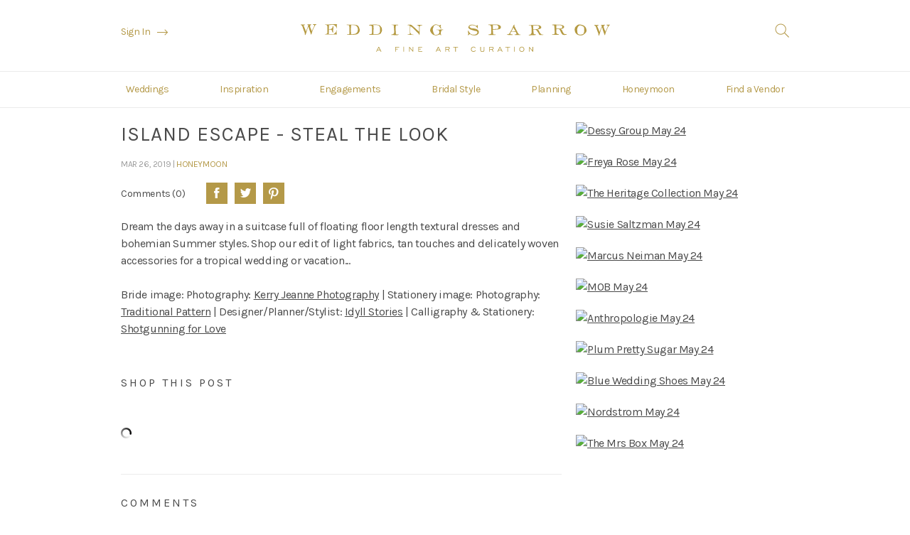

--- FILE ---
content_type: text/html; charset=UTF-8
request_url: https://weddingsparrow.com/article/island-escape--steal-the-look
body_size: 5742
content:
<!DOCTYPE html>
<html lang="en">
<head>
    <meta charset="utf-8">
    <title>Island Escape - Steal the Look - Wedding Sparrow Blog</title>
    <meta name="description" content="Dream the days away in a suitcase full of floating floor length textural dresses and bohemian Summer styles. Shop our edit of light fabrics, tan touches and delicately woven accessories for a tropical wedding or vacation..."/>
    
    <!-- Mobile Specific Metas
    ================================================== -->
    <meta name="viewport" content="width=device-width, initial-scale=1">

    <!-- Open Graph
    ================================================== -->
    <meta property="og:title" content="Island Escape - Steal the Look - Wedding Sparrow Blog"/>
    <meta property="og:description" content="Dream the days away in a suitcase full of floating floor length textural dresses and bohemian Summer styles. Shop our edit of light fabrics, tan touches and delicately woven accessories for a tropical wedding or vacation..."/>
    <meta property="og:type" content="website"/>
    <meta property="og:url" content="https://weddingsparrow.com/article/island-escape--steal-the-look"/>
    
    <meta name="p:domain_verify" content="249be0c3475f8d3c9d55e3f86b4b0120"/>

    <!-- Favicons
    ================================================== -->
    <link rel="shortcut icon" href="https://weddingsparrow.com/inc/img/favicon.ico">
    <link rel="apple-touch-icon" href="https://weddingsparrow.com/inc/img/icon-57x57.png">
    <link rel="apple-touch-icon" sizes="72x72" href="https://weddingsparrow.com/inc/img/icon-72x72.png">
    <link rel="apple-touch-icon" sizes="76x76" href="https://weddingsparrow.com/inc/img/icon-76x76.png">
    <link rel="apple-touch-icon" sizes="114x114" href="https://weddingsparrow.com/inc/img/icon-114x114.png">
    <link rel="apple-touch-icon" sizes="120x120" href="https://weddingsparrow.com/inc/img/icon-120x120.png">
    <link rel="apple-touch-icon" sizes="144x144" href="https://weddingsparrow.com/inc/img/icon-144x144.png">
    <link rel="apple-touch-icon" sizes="152x152" href="https://weddingsparrow.com/inc/img/icon-152x152.png">

    <!-- CSS
    ================================================== -->
    <link href='https://fonts.googleapis.com/css?family=Karla:400,400italic,700,700italic' rel='stylesheet' type='text/css'>
    <link href="https://weddingsparrow.com/inc/css/wedding-sparrow.css?v=4" rel="stylesheet">
    <link href="https://weddingsparrow.com/inc/css/jungle.css?v=1.0.1" rel="stylesheet">
    <link href="https://weddingsparrow.com/admin/inc/css/vendor/redactor.css" rel="stylesheet" type="text/css">
    <link href="https://weddingsparrow.com/inc/fancybox/jquery.fancybox.css" rel="stylesheet">

    <!-- HEADER JS
    ================================================== -->
    <script src="https://www.google.com/recaptcha/api.js"></script>
    <script src="https://weddingsparrow.com/inc/js/min/modernizr-min.js"></script>
    <script>
        (function (i, s, o, g, r, a, m) {
            i['GoogleAnalyticsObject'] = r;
            i[r] = i[r] || function () {
                (i[r].q = i[r].q || []).push(arguments)
            }, i[r].l = 1 * new Date();
            a = s.createElement(o),
                    m = s.getElementsByTagName(o)[0];
            a.async = 1;
            a.src = g;
            m.parentNode.insertBefore(a, m)
        })(window, document, 'script', '//www.google-analytics.com/analytics.js', 'ga');

        ga('create', 'UA-33577575-5', 'auto');
        ga('send', 'pageview');

    </script>

    <!-- Hotjar Tracking Code for www.weddingsparrow.com -->
    <script>
        (function (h, o, t, j, a, r) {
            h.hj = h.hj || function () {
                (h.hj.q = h.hj.q || []).push(arguments)
            };
            h._hjSettings = {hjid: 2398850, hjsv: 6};
            a = o.getElementsByTagName('head')[0];
            r = o.createElement('script');
            r.async = 1;
            r.src = t + h._hjSettings.hjid + j + h._hjSettings.hjsv;
            a.appendChild(r);
        })(window, document, 'https://static.hotjar.com/c/hotjar-', '.js?sv=');
    </script>

</head>

<body>

<!-- Google Tag Manager -->
<noscript>
    <iframe src="//www.googletagmanager.com/ns.html?id=GTM-TFFGXP"
            height="0" width="0" style="display:none;visibility:hidden"></iframe>
</noscript>
<script>(function (w, d, s, l, i) {
        w[l] = w[l] || [];
        w[l].push({
            'gtm.start':
                    new Date().getTime(), event: 'gtm.js'
        });
        var f = d.getElementsByTagName(s)[0],
                j = d.createElement(s), dl = l != 'dataLayer' ? '&l=' + l : '';
        j.async = true;
        j.src =
                '//www.googletagmanager.com/gtm.js?id=' + i + dl;
        f.parentNode.insertBefore(j, f);
    })(window, document, 'script', 'dataLayer', 'GTM-TFFGXP');</script>
<!-- End Google Tag Manager -->

<div id="fullnavunderlay"></div>

<header>
    <div class="top">
        <div class="liner">
                            <a href="https://weddingsparrow.com/vendor-guide/login" class="signin">Sign In</a>
                        <a href="https://weddingsparrow.com/" class="logo">Wedding Sparrow | A Fine Art Curation</a>
            <div id="topsearch">Search</div>
        </div>
    </div>
    <div id="burger">
        <span></span>
        <span></span>
        <span></span>
        <span></span>
    </div>
    <div id="navunderlay"></div>
    <nav>
        <ul>
            <li><a href="https://weddingsparrow.com/weddings" >Weddings</a></li>
            <li><a href="https://weddingsparrow.com/inspiration" >Inspiration</a></li>
            <li><a href="https://weddingsparrow.com/engagements" >Engagements</a></li>
            <li><a href="https://weddingsparrow.com/bridal-style" >Bridal Style</a></li>
            <li><a href="https://weddingsparrow.com/planning" >Planning</a></li>
            <li><a href="https://weddingsparrow.com/honeymoon" >Honeymoon</a></li>
            <li><a href="https://weddingsparrow.com/vendor-guide" >Find a Vendor</a></li>
            <li class="showonmob"><a href="https://weddingsparrow.com/vendor-guide/login">Sign In</a></li>
        </ul>
    </nav>
    <div id="searchformholder">
        <form action="https://weddingsparrow.com/home/search" method="post" accept-charset="utf-8">
        <input type="search" name="search" value="" autofocus autocomplete="off" placeholder="Search"/>
        <div class="submitwrapper"><input type="submit" name="submit" value="Search"  />
</div>
        </form>
        <div class="close">
            <span></span>
            <span></span>
        </div>
    </div>
</header>

<div id="maincontainer">

    
    
    
    <div class="main"><div class="flexgrail">

	<div class="mainleft">
		<article>
			<h1>Island Escape - Steal the Look</h1>
			<div class="date_cat">
				Mar 26, 2019 | <a href="https://weddingsparrow.com/honeymoon">Honeymoon</a>
			</div>

			<div class="topcomments">
				<a href="#comments" class="softscroll">Comments (0)</a>
				<div class="socialwrapper inline">
					
					<a href="https://www.facebook.com/sharer/sharer.php?u=https://weddingsparrow.com/article/island-escape--steal-the-look" class="facebook" onclick="window.open(this.href, 'mywin', 'left=20,top=20,width=750,height=350,toolbar=1,resizable=0');return false;">Facebook</a>
					
					<a href="http://twitter.com/share?text=Island+Escape+-+Steal+the+Look&amp;url=https://weddingsparrow.com/article/island-escape--steal-the-look" class="twitter" onclick="window.open(this.href, 'mywin', 'left=20,top=20,width=750,height=350,toolbar=1,resizable=0');return false;">Twitter</a>
					
					<a href="http://pinterest.com/pin/create/button/?url=https://weddingsparrow.com/article/island-escape--steal-the-look&amp;media=https://weddingsparrow.com/uploads/image11.jpeg&amp;description=Island+Escape+-+Steal+the+Look" class="pinterest" onclick="window.open(this.href, 'mywin', 'left=20,top=20,width=750,height=350,toolbar=1,resizable=0');return false;">Pinterest</a>

									</div>
				<div class="clear"></div>
			</div>

			<p>Dream the days away in a suitcase full of floating floor length textural dresses and bohemian Summer styles. Shop our edit of light fabrics, tan touches and delicately woven accessories for a tropical wedding or vacation...</p>
							<div class="imgwrapper_article">
					<img class="lazy" data-original="https://weddingsparrow.com/uploads/slir/w1200/Tropical_style.jpg" alt="Island Escape ">
					<noscript>
					    <img src="https://weddingsparrow.com/uploads/slir/w1200-q90/Tropical_style.jpg" alt="Island Escape ">
					</noscript>
					<a href="http://pinterest.com/pin/create/button/?url=https://weddingsparrow.com/article/island-escape--steal-the-look&media=https://weddingsparrow.com/uploads/slir/w1200/Tropical_style.jpg&amp;description=Island+Escape+-+Steal+the+Look" onclick="window.open(this.href, 'mywin', 'left=20,top=20,width=750,height=535,toolbar=1,resizable=0');return false;" class="pinit">Pin it</a>
				</div>

											
		
				

		
		<div>
			<p>Bride image: Photography: <a href="http://kerryjeannephotography.com/">Kerry Jeanne Photography</a> | Stationery image: Photography: <a href="http://www.traditionalpattern.com/read-me">Traditional Pattern</a> | Designer/Planner/Stylist: <a href="https://www.idyllstories.com/">Idyll Stories</a> | Calligraphy & Stationery: <a href="http://weddingsparrow.com/vendor-guide/vendor/shotgunning-for-love-letters">Shotgunning for Love</a></p>			<div class="clear"></div>
		</div>

				
				<div class="affilateshopwrapper">
			<h3>Shop This Post</h3>
			<div class="boutique-widget" data-widget-id="809821"><script type="text/javascript">!function(d,s,id){var e, p = /^http:/.test(d.location) ? 'http' : 'https';if(!d.getElementById(id)) {e = d.createElement(s);e.id = id;e.src = p + '://' + 'widgets.rewardstyle.com' + '/js/boutique.js';d.body.appendChild(e);}if(typeof window.__boutique === 'object') if(d.readyState === 'complete') {window.__boutique.init();}}(document, 'script', 'boutique-script');</script><div class="rs-adblock"><img src="//assets.rewardstyle.com/production/d872dff3e98ee2d7c88532b9d42896d9a13ffb67/images/search/350.gif" onerror="this.parentNode.innerHTML='Disable your ad blocking software to view this content.'" style="width: 15px; height: 15px;" /><noscript>JavaScript is currently disabled in this browser. Reactivate it to view this content.</noscript></div></div>		</div>
		
		<div class="commentwrapper" id="comments">

			<h3>Comments</h3>

			<div class="numcomments">
				0 Comments			</div>
			
			<div class="numcomments">Submit a comment</div>
			

			<div class="hideonsuccess">

				<form action="https://weddingsparrow.com/home/addcomment" class="commentform" method="post" accept-charset="utf-8">
					<div class="requirednote">* Required fields</div>	

					<div class="clearfix">
						<label>Name <span class="gold">*</span></label>
						<input type="text" name="name" value=""  class="required" />
					</div>

					<div class="clearfix">
						<label>Email <span class="gold">*</span> <span class="greynote">(Email address will not be published)</span></label>
						<input type="email" name="email" value="" class="required email" />
					</div>

					<div class="clearfix">
						<label>Website</label>
						<input type="text" name="website" value=""  />
					</div>

					<div class="clearfix">
						<label>Comment</label>
						<textarea name="comment" cols="40" rows="10"  class="required"></textarea>
					</div>

					<div class="clearfix">
						<div class="g-recaptcha" data-sitekey="6LfDtxkTAAAAAHSR4XaXwzQIaLYyl3Ss2DBginS7"></div>
						<div id="reCaptchaError" class="error"></div>
					</div>

					<div class="clearfix">
						
<input type="hidden" name="alternate" value="" />
						
<input type="hidden" name="articleid" value="2040" />
						
						<input type="submit" name="submit" value="Submit"  />
					</div>
				</form>
			</div>
		</div>

		</article>
	</div>

	<aside>

		<script src='https://o.aolcdn.com/ads/adsWrapper.js'></script>
		<script>adSetMOAT('1');</script>
		<script>adSetOthAT('kvblogger=WeddingSparrow');</script>

		<SCRIPT type="text/javascript">
		var mobilePlacementID;var AdWidthSize;var AdHeightSize;var winwidth=document.all?document.body.clientWidth:window.innerWidth; 
		if (winwidth < 728){
			mobilePlacementID=93526421;AdWidthSize=320;AdHeightSize=50;
		}
		</script><div id='mobile'></div>

		<script type='text/javascript'>
		htmlAdWH(mobilePlacementID, AdWidthSize, AdHeightSize, 'fileless', 'mobile');</script>

		<script>
			var mobilePlacementID;var AdWidthSize;var AdHeightSize;var winwidth=document.all?document.body.clientWidth:window.innerWidth;
			if (winwidth >= 728){
			mobilePlacementID=93525620;AdWidthSize='RR';AdHeightSize='RR';
			} else {
			mobilePlacementID=93526422;AdWidthSize=300;AdHeightSize=250;
			}
		</script><div id='RightRail1'></div>
		<script>
		adSetInView('1');
		htmlAdWH(mobilePlacementID, AdWidthSize, AdHeightSize, 'fileless', 'RightRail1');adSetInView('0');</script>


					<div class="block">
						<a href="https://rstyle.me/+S8k_OkUx2VaOVIcNU-ds1g" class="advertblock sideone" target="_blank">
				<img src="https://weddingsparrow.com/uploads/slir/w450-h375-q85-c450x375/DessyGroupAdMay20241.jpg" alt="Dessy Group May 24">
			</a>
						</div>
					<div class="block">
						<a href="https://rstyle.me/+1-KrDGcAS_x6yCidFb7ZyA" class="advertblock sideone" target="_blank">
				<img src="https://weddingsparrow.com/uploads/slir/w450-h375-q85-c450x375/FRAdMay2024.jpg" alt="Freya Rose May 24">
			</a>
						</div>
					<div class="block">
						<a href="https://theheritage-collection.com/" class="advertblock sideone" target="_blank">
				<img src="https://weddingsparrow.com/uploads/slir/w450-h375-q85-c450x375/TheHeritageCollectionAdMay2024.jpg" alt="The Heritage Collection May 24">
			</a>
						</div>
					<div class="block">
						<a href="https://www.susiesaltzman.com/" class="advertblock sideone" target="_blank">
				<img src="https://weddingsparrow.com/uploads/slir/w450-h375-q85-c450x375/SusieSaltzmanAdMay2024.jpg" alt="Susie Saltzman May 24">
			</a>
						</div>
					<div class="block">
						<a href="https://rstyle.me/+8utS1fKZeXScocZ0Wg8rVg" class="advertblock sideone" target="_blank">
				<img src="https://weddingsparrow.com/uploads/slir/w450-h375-q85-c450x375/NeimanMarcusAdMay2024.jpg" alt="Marcus Neiman May 24">
			</a>
						</div>
					<div class="block">
						<a href="https://weddingsparrow.com/article/48-best-summer-mother-of-the-bride-dresses-for-2024" class="advertblock sideone" target="_blank">
				<img src="https://weddingsparrow.com/uploads/slir/w450-h375-q85-c450x375/MOB3.jpg" alt="MOB May 24">
			</a>
						</div>
					<div class="block">
						<a href="https://rstyle.me/+T-QprTagpeRDYMp9iyIY4A" class="advertblock sideone" target="_blank">
				<img src="https://weddingsparrow.com/uploads/slir/w450-h375-q85-c450x375/AnthropologieAdMay2024.jpg" alt="Anthropologie May 24">
			</a>
						</div>
					<div class="block">
						<a href="https://www.plumprettysugar.com/" class="advertblock sideone" target="_blank">
				<img src="https://weddingsparrow.com/uploads/slir/w450-h375-q85-c450x375/PlumPrettySugarAdMay20241.jpg" alt="Plum Pretty Sugar May 24">
			</a>
						</div>
					<div class="block">
						<a href="https://weddingsparrow.com/article/44-best-blue-wedding-shoes-the-ultimate-edit" class="advertblock sideone" target="_blank">
				<img src="https://weddingsparrow.com/uploads/slir/w450-h375-q85-c450x375/BlueShoes1.jpg" alt="Blue Wedding Shoes May 24">
			</a>
						</div>
					<div class="block">
						<a href="https://rstyle.me/+R-xA2UD5FFGP2YBI-_g8kg" class="advertblock sideone" target="_blank">
				<img src="https://weddingsparrow.com/uploads/slir/w450-h375-q85-c450x375/NordstromAdMay20241.jpg" alt="Nordstrom May 24">
			</a>
						</div>
					<div class="block">
						<a href="https://themrsbox.com/" class="advertblock sideone" target="_blank">
				<img src="https://weddingsparrow.com/uploads/slir/w450-h375-q85-c450x375/TheMrsBoxAdMay20241.jpg" alt="The Mrs Box May 24">
			</a>
						</div>
			</aside>


</div>

<div class="bottomadvert">
	<div class="liner">
				<a href="https://rstyle.me/ad/h7chbjbzh7x" target="_blank"><img src="https://www.ftjcfx.com/image-4441350-13431476-1536095388000" /></a>			</div>
</div>


<div class="similar">
	<h3>You might also like</h3>
	<div class="gridholder">
		<div class="liner">
		<div class="gridrow">
			
			
			
			
						<div class="thirdblock">
			<div class="tile single">
				
				<a href="https://weddingsparrow.com/article/5-reasons-why-turks-and-caicos-is-a-hot-honeymoon-destination" class="mainlink">
					<a href="https://weddingsparrow.com/article/5-reasons-why-turks-and-caicos-is-a-hot-honeymoon-destination" class="mainlink">
					<img src="https://weddingsparrow.com/uploads/slir/w450-h255-q85-c450x255/Turks-and-Caicos_Honeymoon_resorts_KT-Merry45.jpg" alt="5 reasons why Turks and Caicos is a hot honeymoon destination">
					<h2><span>5 reasons why Turks and Caicos is a hot honeymoon destination</span></h2>
				</a>
				
				<div class="date_cat">
					Oct 16, 2024 | <a href="https://weddingsparrow.com/honeymoon">Honeymoon</a>
				</div>
			</div> 			</div>
						<div class="thirdblock">
			<div class="tile single">
				
				<a href="https://weddingsparrow.com/article/5-luxury-honeymoon-destinations-for-your-dream-getaway" class="mainlink">
					<a href="https://weddingsparrow.com/article/5-luxury-honeymoon-destinations-for-your-dream-getaway" class="mainlink">
					<img src="https://weddingsparrow.com/uploads/slir/w450-h255-q85-c450x255/St_Barths___allanzepedaphoto1.png" alt="5 luxury honeymoon destinations for your dream getaway">
					<h2><span>5 luxury honeymoon destinations for your dream getaway</span></h2>
				</a>
				
				<div class="date_cat">
					Aug 05, 2024 | <a href="https://weddingsparrow.com/honeymoon">Honeymoon</a>
				</div>
			</div> 			</div>
						<div class="thirdblock">
			<div class="tile single">
				
				<a href="https://weddingsparrow.com/article/the-2024-honeymoon-lingerie-and-sleepwear-edit" class="mainlink">
					<a href="https://weddingsparrow.com/article/the-2024-honeymoon-lingerie-and-sleepwear-edit" class="mainlink">
					<img src="https://weddingsparrow.com/uploads/slir/w450-h255-q85-c450x255/justinemilton1.jpg" alt="The 2024 honeymoon lingerie and sleepwear edit">
					<h2><span>The 2024 honeymoon lingerie and sleepwear edit</span></h2>
				</a>
				
				<div class="date_cat">
					Jul 22, 2024 | <a href="https://weddingsparrow.com/honeymoon">Honeymoon</a>
				</div>
			</div> 			</div>
			
			<div class="clear"></div>

		</div>
		</div>
	</div>
</div>



<div id="backtotop"><span></span></div>



<div class="overlay">
	<div class="modal">
		<div class="liner">
			<div class="close"></div>
			<span class="bigtitle">Thank You</span>
			<span class="message">Your comment has been received for moderation</span>
		</div>
	</div>
</div>
</div> <!-- end #main -->
</div> <!-- end #maincontainer -->

<footer>
	<ul class="footermenu">
		<li><a href="https://weddingsparrow.com/about">About</a></li>
		<li><a href="https://weddingsparrow.com/advertise">Advertise</a></li>
		<li><a href="https://weddingsparrow.com/submissions">Submissions</a></li>
		<li><a href="https://weddingsparrow.com/workshops">Workshops</a></li>
        <li><a href="https://weddingsparrow.com/in-memory-of-sara-russell">Remembering Sara</a></li>
		<li><a href="https://weddingsparrow.com/contact">Contact</a></li>
		<li><a href="#" class="showsubscribe">Subscribe</a></li>
		<li><a href="https://weddingsparrow.com/industry">Industry</a></li>
	</ul>

	<div class="social">
		<a href="http://www.twitter.com/weddingsparrow" target="_blank" class="twitter">Twitter</a>
		<a href="https://www.facebook.com/pages/Wedding-Sparrow/195833287110276" target="_blank" class="facebook">Facebook</a>
		<a href="http://instagram.com/weddingsparrow" target="_blank" class="instagram">Instagram</a>
		<a href="http://pinterest.com/weddingsparrow/" target="_blank" class="pinterest">Pinterest</a>
	</div>

	<div class="smallprint">
		<span class="padding">&copy; 2026 Copyright Wedding Sparrow Limited</span><span class="mobadj"> | </span><span class="padding"><a href="https://weddingsparrow.com/terms">Terms of use</a></span> | <span class="padding"><a href="https://weddingsparrow.com/privacy-and-cookie-policy">Privacy and Cookie Policy</a></span>
		<br><span class="padding">Site by <a href="http://www.mega.agency/" target="_blank">Mega</a></span>
	</div>

</footer>


<div class="overlaysubscribe">
	<div class="modal">
		<div class="liner">
			<div class="close"></div>
			<span class="bigtitle">Subscribe</span>
			<span class="message">Receive brand new and exclusive content and offers direct to your inbox</span>
			<form action="https://weddingsparrow.com/home/subscribe" class="subscribeform" method="post" accept-charset="utf-8">
				<div class="hideonsuccess">
					<label>Enter your email address</label>
					<input type="email" name="email" value="" class="required" />
					
<input type="hidden" name="alternate" value="" />
					<input type="submit" name="submit" value="Submit"  />
				</div>
				<div class="showonsuccess">Thank you!</div>
			</form>
		</div>
	</div>
</div>

<!-- Javascript
================================================== -->
<!--[if IE]>
<script type="text/javascript" src="//html5shiv.googlecode.com/svn/trunk/html5.js"></script>
<![endif]-->
<script type="text/javascript" async="" src="https://static.klaviyo.com/onsite/js/klaviyo.js?company_id=RMW3xb"></script>;
<script type="text/javascript" src="https://weddingsparrow.com/inc/js/min/jquery-1.11.3.min-min.js"></script>
<script type="text/javascript" src="https://weddingsparrow.com/admin/inc/js/redactor.min.js"></script>
<script type="text/javascript" src="https://weddingsparrow.com/inc/js/jquery.validate.js"></script>
<script type="text/javascript" src="https://weddingsparrow.com/inc/js/swiper.jquery.js"></script>
<script type="text/javascript" src="https://weddingsparrow.com/inc/js/jquery.lazyload.js"></script>
<script type="text/javascript" src="https://weddingsparrow.com/inc/fancybox/jquery.fancybox.pack.js"></script>
<script type="text/javascript" src="https://weddingsparrow.com/inc/js/chosen.jquery.js"></script>
<script type="text/javascript" src="https://weddingsparrow.com/inc/js/isotope.pkgd.min.js"></script>
<script type="text/javascript" src="https://weddingsparrow.com/inc/js/min/main-min.js?v=2"></script>
<script type="text/javascript" src="https://weddingsparrow.com/inc/js/jungle.js?v=2"></script>


<script type="text/javascript">
	bN_cfg = {
	  b: "b.aol.com",
	  h: location.hostname
	};

	function runOmni()
	{
	  s_265.pfxID="bnt";
	  s_265.pageName=document.title;
	  s_265.channel="us.wedsparrow";
	  s_265.linkInternalFilters="javascript:,weddingsparrow.com";
	  s_265.prop1="wedding sparrow";
	  s_265.prop54="no_cms";
	  s_265.mmxgo=true;
	  var s_code=s_265.t();
	}
	s_265_account ="aolsvc";
	(function(){
	    var d = document, s = d.createElement('script');
	    s.type = 'text/javascript';
	    s.src = (location.protocol == 'https:' ? 'https://s' : 'http://o') + '.aolcdn.com/os_merge/?file=/aol/beacon.min.js&file=/aol/omniture.min.js';
	    d.getElementsByTagName('head')[0].appendChild(s);
	})();
</script>

</body>
</html>

--- FILE ---
content_type: text/html; charset=utf-8
request_url: https://www.google.com/recaptcha/api2/anchor?ar=1&k=6LfDtxkTAAAAAHSR4XaXwzQIaLYyl3Ss2DBginS7&co=aHR0cHM6Ly93ZWRkaW5nc3BhcnJvdy5jb206NDQz&hl=en&v=PoyoqOPhxBO7pBk68S4YbpHZ&size=normal&anchor-ms=20000&execute-ms=30000&cb=mas3m6qme71b
body_size: 49283
content:
<!DOCTYPE HTML><html dir="ltr" lang="en"><head><meta http-equiv="Content-Type" content="text/html; charset=UTF-8">
<meta http-equiv="X-UA-Compatible" content="IE=edge">
<title>reCAPTCHA</title>
<style type="text/css">
/* cyrillic-ext */
@font-face {
  font-family: 'Roboto';
  font-style: normal;
  font-weight: 400;
  font-stretch: 100%;
  src: url(//fonts.gstatic.com/s/roboto/v48/KFO7CnqEu92Fr1ME7kSn66aGLdTylUAMa3GUBHMdazTgWw.woff2) format('woff2');
  unicode-range: U+0460-052F, U+1C80-1C8A, U+20B4, U+2DE0-2DFF, U+A640-A69F, U+FE2E-FE2F;
}
/* cyrillic */
@font-face {
  font-family: 'Roboto';
  font-style: normal;
  font-weight: 400;
  font-stretch: 100%;
  src: url(//fonts.gstatic.com/s/roboto/v48/KFO7CnqEu92Fr1ME7kSn66aGLdTylUAMa3iUBHMdazTgWw.woff2) format('woff2');
  unicode-range: U+0301, U+0400-045F, U+0490-0491, U+04B0-04B1, U+2116;
}
/* greek-ext */
@font-face {
  font-family: 'Roboto';
  font-style: normal;
  font-weight: 400;
  font-stretch: 100%;
  src: url(//fonts.gstatic.com/s/roboto/v48/KFO7CnqEu92Fr1ME7kSn66aGLdTylUAMa3CUBHMdazTgWw.woff2) format('woff2');
  unicode-range: U+1F00-1FFF;
}
/* greek */
@font-face {
  font-family: 'Roboto';
  font-style: normal;
  font-weight: 400;
  font-stretch: 100%;
  src: url(//fonts.gstatic.com/s/roboto/v48/KFO7CnqEu92Fr1ME7kSn66aGLdTylUAMa3-UBHMdazTgWw.woff2) format('woff2');
  unicode-range: U+0370-0377, U+037A-037F, U+0384-038A, U+038C, U+038E-03A1, U+03A3-03FF;
}
/* math */
@font-face {
  font-family: 'Roboto';
  font-style: normal;
  font-weight: 400;
  font-stretch: 100%;
  src: url(//fonts.gstatic.com/s/roboto/v48/KFO7CnqEu92Fr1ME7kSn66aGLdTylUAMawCUBHMdazTgWw.woff2) format('woff2');
  unicode-range: U+0302-0303, U+0305, U+0307-0308, U+0310, U+0312, U+0315, U+031A, U+0326-0327, U+032C, U+032F-0330, U+0332-0333, U+0338, U+033A, U+0346, U+034D, U+0391-03A1, U+03A3-03A9, U+03B1-03C9, U+03D1, U+03D5-03D6, U+03F0-03F1, U+03F4-03F5, U+2016-2017, U+2034-2038, U+203C, U+2040, U+2043, U+2047, U+2050, U+2057, U+205F, U+2070-2071, U+2074-208E, U+2090-209C, U+20D0-20DC, U+20E1, U+20E5-20EF, U+2100-2112, U+2114-2115, U+2117-2121, U+2123-214F, U+2190, U+2192, U+2194-21AE, U+21B0-21E5, U+21F1-21F2, U+21F4-2211, U+2213-2214, U+2216-22FF, U+2308-230B, U+2310, U+2319, U+231C-2321, U+2336-237A, U+237C, U+2395, U+239B-23B7, U+23D0, U+23DC-23E1, U+2474-2475, U+25AF, U+25B3, U+25B7, U+25BD, U+25C1, U+25CA, U+25CC, U+25FB, U+266D-266F, U+27C0-27FF, U+2900-2AFF, U+2B0E-2B11, U+2B30-2B4C, U+2BFE, U+3030, U+FF5B, U+FF5D, U+1D400-1D7FF, U+1EE00-1EEFF;
}
/* symbols */
@font-face {
  font-family: 'Roboto';
  font-style: normal;
  font-weight: 400;
  font-stretch: 100%;
  src: url(//fonts.gstatic.com/s/roboto/v48/KFO7CnqEu92Fr1ME7kSn66aGLdTylUAMaxKUBHMdazTgWw.woff2) format('woff2');
  unicode-range: U+0001-000C, U+000E-001F, U+007F-009F, U+20DD-20E0, U+20E2-20E4, U+2150-218F, U+2190, U+2192, U+2194-2199, U+21AF, U+21E6-21F0, U+21F3, U+2218-2219, U+2299, U+22C4-22C6, U+2300-243F, U+2440-244A, U+2460-24FF, U+25A0-27BF, U+2800-28FF, U+2921-2922, U+2981, U+29BF, U+29EB, U+2B00-2BFF, U+4DC0-4DFF, U+FFF9-FFFB, U+10140-1018E, U+10190-1019C, U+101A0, U+101D0-101FD, U+102E0-102FB, U+10E60-10E7E, U+1D2C0-1D2D3, U+1D2E0-1D37F, U+1F000-1F0FF, U+1F100-1F1AD, U+1F1E6-1F1FF, U+1F30D-1F30F, U+1F315, U+1F31C, U+1F31E, U+1F320-1F32C, U+1F336, U+1F378, U+1F37D, U+1F382, U+1F393-1F39F, U+1F3A7-1F3A8, U+1F3AC-1F3AF, U+1F3C2, U+1F3C4-1F3C6, U+1F3CA-1F3CE, U+1F3D4-1F3E0, U+1F3ED, U+1F3F1-1F3F3, U+1F3F5-1F3F7, U+1F408, U+1F415, U+1F41F, U+1F426, U+1F43F, U+1F441-1F442, U+1F444, U+1F446-1F449, U+1F44C-1F44E, U+1F453, U+1F46A, U+1F47D, U+1F4A3, U+1F4B0, U+1F4B3, U+1F4B9, U+1F4BB, U+1F4BF, U+1F4C8-1F4CB, U+1F4D6, U+1F4DA, U+1F4DF, U+1F4E3-1F4E6, U+1F4EA-1F4ED, U+1F4F7, U+1F4F9-1F4FB, U+1F4FD-1F4FE, U+1F503, U+1F507-1F50B, U+1F50D, U+1F512-1F513, U+1F53E-1F54A, U+1F54F-1F5FA, U+1F610, U+1F650-1F67F, U+1F687, U+1F68D, U+1F691, U+1F694, U+1F698, U+1F6AD, U+1F6B2, U+1F6B9-1F6BA, U+1F6BC, U+1F6C6-1F6CF, U+1F6D3-1F6D7, U+1F6E0-1F6EA, U+1F6F0-1F6F3, U+1F6F7-1F6FC, U+1F700-1F7FF, U+1F800-1F80B, U+1F810-1F847, U+1F850-1F859, U+1F860-1F887, U+1F890-1F8AD, U+1F8B0-1F8BB, U+1F8C0-1F8C1, U+1F900-1F90B, U+1F93B, U+1F946, U+1F984, U+1F996, U+1F9E9, U+1FA00-1FA6F, U+1FA70-1FA7C, U+1FA80-1FA89, U+1FA8F-1FAC6, U+1FACE-1FADC, U+1FADF-1FAE9, U+1FAF0-1FAF8, U+1FB00-1FBFF;
}
/* vietnamese */
@font-face {
  font-family: 'Roboto';
  font-style: normal;
  font-weight: 400;
  font-stretch: 100%;
  src: url(//fonts.gstatic.com/s/roboto/v48/KFO7CnqEu92Fr1ME7kSn66aGLdTylUAMa3OUBHMdazTgWw.woff2) format('woff2');
  unicode-range: U+0102-0103, U+0110-0111, U+0128-0129, U+0168-0169, U+01A0-01A1, U+01AF-01B0, U+0300-0301, U+0303-0304, U+0308-0309, U+0323, U+0329, U+1EA0-1EF9, U+20AB;
}
/* latin-ext */
@font-face {
  font-family: 'Roboto';
  font-style: normal;
  font-weight: 400;
  font-stretch: 100%;
  src: url(//fonts.gstatic.com/s/roboto/v48/KFO7CnqEu92Fr1ME7kSn66aGLdTylUAMa3KUBHMdazTgWw.woff2) format('woff2');
  unicode-range: U+0100-02BA, U+02BD-02C5, U+02C7-02CC, U+02CE-02D7, U+02DD-02FF, U+0304, U+0308, U+0329, U+1D00-1DBF, U+1E00-1E9F, U+1EF2-1EFF, U+2020, U+20A0-20AB, U+20AD-20C0, U+2113, U+2C60-2C7F, U+A720-A7FF;
}
/* latin */
@font-face {
  font-family: 'Roboto';
  font-style: normal;
  font-weight: 400;
  font-stretch: 100%;
  src: url(//fonts.gstatic.com/s/roboto/v48/KFO7CnqEu92Fr1ME7kSn66aGLdTylUAMa3yUBHMdazQ.woff2) format('woff2');
  unicode-range: U+0000-00FF, U+0131, U+0152-0153, U+02BB-02BC, U+02C6, U+02DA, U+02DC, U+0304, U+0308, U+0329, U+2000-206F, U+20AC, U+2122, U+2191, U+2193, U+2212, U+2215, U+FEFF, U+FFFD;
}
/* cyrillic-ext */
@font-face {
  font-family: 'Roboto';
  font-style: normal;
  font-weight: 500;
  font-stretch: 100%;
  src: url(//fonts.gstatic.com/s/roboto/v48/KFO7CnqEu92Fr1ME7kSn66aGLdTylUAMa3GUBHMdazTgWw.woff2) format('woff2');
  unicode-range: U+0460-052F, U+1C80-1C8A, U+20B4, U+2DE0-2DFF, U+A640-A69F, U+FE2E-FE2F;
}
/* cyrillic */
@font-face {
  font-family: 'Roboto';
  font-style: normal;
  font-weight: 500;
  font-stretch: 100%;
  src: url(//fonts.gstatic.com/s/roboto/v48/KFO7CnqEu92Fr1ME7kSn66aGLdTylUAMa3iUBHMdazTgWw.woff2) format('woff2');
  unicode-range: U+0301, U+0400-045F, U+0490-0491, U+04B0-04B1, U+2116;
}
/* greek-ext */
@font-face {
  font-family: 'Roboto';
  font-style: normal;
  font-weight: 500;
  font-stretch: 100%;
  src: url(//fonts.gstatic.com/s/roboto/v48/KFO7CnqEu92Fr1ME7kSn66aGLdTylUAMa3CUBHMdazTgWw.woff2) format('woff2');
  unicode-range: U+1F00-1FFF;
}
/* greek */
@font-face {
  font-family: 'Roboto';
  font-style: normal;
  font-weight: 500;
  font-stretch: 100%;
  src: url(//fonts.gstatic.com/s/roboto/v48/KFO7CnqEu92Fr1ME7kSn66aGLdTylUAMa3-UBHMdazTgWw.woff2) format('woff2');
  unicode-range: U+0370-0377, U+037A-037F, U+0384-038A, U+038C, U+038E-03A1, U+03A3-03FF;
}
/* math */
@font-face {
  font-family: 'Roboto';
  font-style: normal;
  font-weight: 500;
  font-stretch: 100%;
  src: url(//fonts.gstatic.com/s/roboto/v48/KFO7CnqEu92Fr1ME7kSn66aGLdTylUAMawCUBHMdazTgWw.woff2) format('woff2');
  unicode-range: U+0302-0303, U+0305, U+0307-0308, U+0310, U+0312, U+0315, U+031A, U+0326-0327, U+032C, U+032F-0330, U+0332-0333, U+0338, U+033A, U+0346, U+034D, U+0391-03A1, U+03A3-03A9, U+03B1-03C9, U+03D1, U+03D5-03D6, U+03F0-03F1, U+03F4-03F5, U+2016-2017, U+2034-2038, U+203C, U+2040, U+2043, U+2047, U+2050, U+2057, U+205F, U+2070-2071, U+2074-208E, U+2090-209C, U+20D0-20DC, U+20E1, U+20E5-20EF, U+2100-2112, U+2114-2115, U+2117-2121, U+2123-214F, U+2190, U+2192, U+2194-21AE, U+21B0-21E5, U+21F1-21F2, U+21F4-2211, U+2213-2214, U+2216-22FF, U+2308-230B, U+2310, U+2319, U+231C-2321, U+2336-237A, U+237C, U+2395, U+239B-23B7, U+23D0, U+23DC-23E1, U+2474-2475, U+25AF, U+25B3, U+25B7, U+25BD, U+25C1, U+25CA, U+25CC, U+25FB, U+266D-266F, U+27C0-27FF, U+2900-2AFF, U+2B0E-2B11, U+2B30-2B4C, U+2BFE, U+3030, U+FF5B, U+FF5D, U+1D400-1D7FF, U+1EE00-1EEFF;
}
/* symbols */
@font-face {
  font-family: 'Roboto';
  font-style: normal;
  font-weight: 500;
  font-stretch: 100%;
  src: url(//fonts.gstatic.com/s/roboto/v48/KFO7CnqEu92Fr1ME7kSn66aGLdTylUAMaxKUBHMdazTgWw.woff2) format('woff2');
  unicode-range: U+0001-000C, U+000E-001F, U+007F-009F, U+20DD-20E0, U+20E2-20E4, U+2150-218F, U+2190, U+2192, U+2194-2199, U+21AF, U+21E6-21F0, U+21F3, U+2218-2219, U+2299, U+22C4-22C6, U+2300-243F, U+2440-244A, U+2460-24FF, U+25A0-27BF, U+2800-28FF, U+2921-2922, U+2981, U+29BF, U+29EB, U+2B00-2BFF, U+4DC0-4DFF, U+FFF9-FFFB, U+10140-1018E, U+10190-1019C, U+101A0, U+101D0-101FD, U+102E0-102FB, U+10E60-10E7E, U+1D2C0-1D2D3, U+1D2E0-1D37F, U+1F000-1F0FF, U+1F100-1F1AD, U+1F1E6-1F1FF, U+1F30D-1F30F, U+1F315, U+1F31C, U+1F31E, U+1F320-1F32C, U+1F336, U+1F378, U+1F37D, U+1F382, U+1F393-1F39F, U+1F3A7-1F3A8, U+1F3AC-1F3AF, U+1F3C2, U+1F3C4-1F3C6, U+1F3CA-1F3CE, U+1F3D4-1F3E0, U+1F3ED, U+1F3F1-1F3F3, U+1F3F5-1F3F7, U+1F408, U+1F415, U+1F41F, U+1F426, U+1F43F, U+1F441-1F442, U+1F444, U+1F446-1F449, U+1F44C-1F44E, U+1F453, U+1F46A, U+1F47D, U+1F4A3, U+1F4B0, U+1F4B3, U+1F4B9, U+1F4BB, U+1F4BF, U+1F4C8-1F4CB, U+1F4D6, U+1F4DA, U+1F4DF, U+1F4E3-1F4E6, U+1F4EA-1F4ED, U+1F4F7, U+1F4F9-1F4FB, U+1F4FD-1F4FE, U+1F503, U+1F507-1F50B, U+1F50D, U+1F512-1F513, U+1F53E-1F54A, U+1F54F-1F5FA, U+1F610, U+1F650-1F67F, U+1F687, U+1F68D, U+1F691, U+1F694, U+1F698, U+1F6AD, U+1F6B2, U+1F6B9-1F6BA, U+1F6BC, U+1F6C6-1F6CF, U+1F6D3-1F6D7, U+1F6E0-1F6EA, U+1F6F0-1F6F3, U+1F6F7-1F6FC, U+1F700-1F7FF, U+1F800-1F80B, U+1F810-1F847, U+1F850-1F859, U+1F860-1F887, U+1F890-1F8AD, U+1F8B0-1F8BB, U+1F8C0-1F8C1, U+1F900-1F90B, U+1F93B, U+1F946, U+1F984, U+1F996, U+1F9E9, U+1FA00-1FA6F, U+1FA70-1FA7C, U+1FA80-1FA89, U+1FA8F-1FAC6, U+1FACE-1FADC, U+1FADF-1FAE9, U+1FAF0-1FAF8, U+1FB00-1FBFF;
}
/* vietnamese */
@font-face {
  font-family: 'Roboto';
  font-style: normal;
  font-weight: 500;
  font-stretch: 100%;
  src: url(//fonts.gstatic.com/s/roboto/v48/KFO7CnqEu92Fr1ME7kSn66aGLdTylUAMa3OUBHMdazTgWw.woff2) format('woff2');
  unicode-range: U+0102-0103, U+0110-0111, U+0128-0129, U+0168-0169, U+01A0-01A1, U+01AF-01B0, U+0300-0301, U+0303-0304, U+0308-0309, U+0323, U+0329, U+1EA0-1EF9, U+20AB;
}
/* latin-ext */
@font-face {
  font-family: 'Roboto';
  font-style: normal;
  font-weight: 500;
  font-stretch: 100%;
  src: url(//fonts.gstatic.com/s/roboto/v48/KFO7CnqEu92Fr1ME7kSn66aGLdTylUAMa3KUBHMdazTgWw.woff2) format('woff2');
  unicode-range: U+0100-02BA, U+02BD-02C5, U+02C7-02CC, U+02CE-02D7, U+02DD-02FF, U+0304, U+0308, U+0329, U+1D00-1DBF, U+1E00-1E9F, U+1EF2-1EFF, U+2020, U+20A0-20AB, U+20AD-20C0, U+2113, U+2C60-2C7F, U+A720-A7FF;
}
/* latin */
@font-face {
  font-family: 'Roboto';
  font-style: normal;
  font-weight: 500;
  font-stretch: 100%;
  src: url(//fonts.gstatic.com/s/roboto/v48/KFO7CnqEu92Fr1ME7kSn66aGLdTylUAMa3yUBHMdazQ.woff2) format('woff2');
  unicode-range: U+0000-00FF, U+0131, U+0152-0153, U+02BB-02BC, U+02C6, U+02DA, U+02DC, U+0304, U+0308, U+0329, U+2000-206F, U+20AC, U+2122, U+2191, U+2193, U+2212, U+2215, U+FEFF, U+FFFD;
}
/* cyrillic-ext */
@font-face {
  font-family: 'Roboto';
  font-style: normal;
  font-weight: 900;
  font-stretch: 100%;
  src: url(//fonts.gstatic.com/s/roboto/v48/KFO7CnqEu92Fr1ME7kSn66aGLdTylUAMa3GUBHMdazTgWw.woff2) format('woff2');
  unicode-range: U+0460-052F, U+1C80-1C8A, U+20B4, U+2DE0-2DFF, U+A640-A69F, U+FE2E-FE2F;
}
/* cyrillic */
@font-face {
  font-family: 'Roboto';
  font-style: normal;
  font-weight: 900;
  font-stretch: 100%;
  src: url(//fonts.gstatic.com/s/roboto/v48/KFO7CnqEu92Fr1ME7kSn66aGLdTylUAMa3iUBHMdazTgWw.woff2) format('woff2');
  unicode-range: U+0301, U+0400-045F, U+0490-0491, U+04B0-04B1, U+2116;
}
/* greek-ext */
@font-face {
  font-family: 'Roboto';
  font-style: normal;
  font-weight: 900;
  font-stretch: 100%;
  src: url(//fonts.gstatic.com/s/roboto/v48/KFO7CnqEu92Fr1ME7kSn66aGLdTylUAMa3CUBHMdazTgWw.woff2) format('woff2');
  unicode-range: U+1F00-1FFF;
}
/* greek */
@font-face {
  font-family: 'Roboto';
  font-style: normal;
  font-weight: 900;
  font-stretch: 100%;
  src: url(//fonts.gstatic.com/s/roboto/v48/KFO7CnqEu92Fr1ME7kSn66aGLdTylUAMa3-UBHMdazTgWw.woff2) format('woff2');
  unicode-range: U+0370-0377, U+037A-037F, U+0384-038A, U+038C, U+038E-03A1, U+03A3-03FF;
}
/* math */
@font-face {
  font-family: 'Roboto';
  font-style: normal;
  font-weight: 900;
  font-stretch: 100%;
  src: url(//fonts.gstatic.com/s/roboto/v48/KFO7CnqEu92Fr1ME7kSn66aGLdTylUAMawCUBHMdazTgWw.woff2) format('woff2');
  unicode-range: U+0302-0303, U+0305, U+0307-0308, U+0310, U+0312, U+0315, U+031A, U+0326-0327, U+032C, U+032F-0330, U+0332-0333, U+0338, U+033A, U+0346, U+034D, U+0391-03A1, U+03A3-03A9, U+03B1-03C9, U+03D1, U+03D5-03D6, U+03F0-03F1, U+03F4-03F5, U+2016-2017, U+2034-2038, U+203C, U+2040, U+2043, U+2047, U+2050, U+2057, U+205F, U+2070-2071, U+2074-208E, U+2090-209C, U+20D0-20DC, U+20E1, U+20E5-20EF, U+2100-2112, U+2114-2115, U+2117-2121, U+2123-214F, U+2190, U+2192, U+2194-21AE, U+21B0-21E5, U+21F1-21F2, U+21F4-2211, U+2213-2214, U+2216-22FF, U+2308-230B, U+2310, U+2319, U+231C-2321, U+2336-237A, U+237C, U+2395, U+239B-23B7, U+23D0, U+23DC-23E1, U+2474-2475, U+25AF, U+25B3, U+25B7, U+25BD, U+25C1, U+25CA, U+25CC, U+25FB, U+266D-266F, U+27C0-27FF, U+2900-2AFF, U+2B0E-2B11, U+2B30-2B4C, U+2BFE, U+3030, U+FF5B, U+FF5D, U+1D400-1D7FF, U+1EE00-1EEFF;
}
/* symbols */
@font-face {
  font-family: 'Roboto';
  font-style: normal;
  font-weight: 900;
  font-stretch: 100%;
  src: url(//fonts.gstatic.com/s/roboto/v48/KFO7CnqEu92Fr1ME7kSn66aGLdTylUAMaxKUBHMdazTgWw.woff2) format('woff2');
  unicode-range: U+0001-000C, U+000E-001F, U+007F-009F, U+20DD-20E0, U+20E2-20E4, U+2150-218F, U+2190, U+2192, U+2194-2199, U+21AF, U+21E6-21F0, U+21F3, U+2218-2219, U+2299, U+22C4-22C6, U+2300-243F, U+2440-244A, U+2460-24FF, U+25A0-27BF, U+2800-28FF, U+2921-2922, U+2981, U+29BF, U+29EB, U+2B00-2BFF, U+4DC0-4DFF, U+FFF9-FFFB, U+10140-1018E, U+10190-1019C, U+101A0, U+101D0-101FD, U+102E0-102FB, U+10E60-10E7E, U+1D2C0-1D2D3, U+1D2E0-1D37F, U+1F000-1F0FF, U+1F100-1F1AD, U+1F1E6-1F1FF, U+1F30D-1F30F, U+1F315, U+1F31C, U+1F31E, U+1F320-1F32C, U+1F336, U+1F378, U+1F37D, U+1F382, U+1F393-1F39F, U+1F3A7-1F3A8, U+1F3AC-1F3AF, U+1F3C2, U+1F3C4-1F3C6, U+1F3CA-1F3CE, U+1F3D4-1F3E0, U+1F3ED, U+1F3F1-1F3F3, U+1F3F5-1F3F7, U+1F408, U+1F415, U+1F41F, U+1F426, U+1F43F, U+1F441-1F442, U+1F444, U+1F446-1F449, U+1F44C-1F44E, U+1F453, U+1F46A, U+1F47D, U+1F4A3, U+1F4B0, U+1F4B3, U+1F4B9, U+1F4BB, U+1F4BF, U+1F4C8-1F4CB, U+1F4D6, U+1F4DA, U+1F4DF, U+1F4E3-1F4E6, U+1F4EA-1F4ED, U+1F4F7, U+1F4F9-1F4FB, U+1F4FD-1F4FE, U+1F503, U+1F507-1F50B, U+1F50D, U+1F512-1F513, U+1F53E-1F54A, U+1F54F-1F5FA, U+1F610, U+1F650-1F67F, U+1F687, U+1F68D, U+1F691, U+1F694, U+1F698, U+1F6AD, U+1F6B2, U+1F6B9-1F6BA, U+1F6BC, U+1F6C6-1F6CF, U+1F6D3-1F6D7, U+1F6E0-1F6EA, U+1F6F0-1F6F3, U+1F6F7-1F6FC, U+1F700-1F7FF, U+1F800-1F80B, U+1F810-1F847, U+1F850-1F859, U+1F860-1F887, U+1F890-1F8AD, U+1F8B0-1F8BB, U+1F8C0-1F8C1, U+1F900-1F90B, U+1F93B, U+1F946, U+1F984, U+1F996, U+1F9E9, U+1FA00-1FA6F, U+1FA70-1FA7C, U+1FA80-1FA89, U+1FA8F-1FAC6, U+1FACE-1FADC, U+1FADF-1FAE9, U+1FAF0-1FAF8, U+1FB00-1FBFF;
}
/* vietnamese */
@font-face {
  font-family: 'Roboto';
  font-style: normal;
  font-weight: 900;
  font-stretch: 100%;
  src: url(//fonts.gstatic.com/s/roboto/v48/KFO7CnqEu92Fr1ME7kSn66aGLdTylUAMa3OUBHMdazTgWw.woff2) format('woff2');
  unicode-range: U+0102-0103, U+0110-0111, U+0128-0129, U+0168-0169, U+01A0-01A1, U+01AF-01B0, U+0300-0301, U+0303-0304, U+0308-0309, U+0323, U+0329, U+1EA0-1EF9, U+20AB;
}
/* latin-ext */
@font-face {
  font-family: 'Roboto';
  font-style: normal;
  font-weight: 900;
  font-stretch: 100%;
  src: url(//fonts.gstatic.com/s/roboto/v48/KFO7CnqEu92Fr1ME7kSn66aGLdTylUAMa3KUBHMdazTgWw.woff2) format('woff2');
  unicode-range: U+0100-02BA, U+02BD-02C5, U+02C7-02CC, U+02CE-02D7, U+02DD-02FF, U+0304, U+0308, U+0329, U+1D00-1DBF, U+1E00-1E9F, U+1EF2-1EFF, U+2020, U+20A0-20AB, U+20AD-20C0, U+2113, U+2C60-2C7F, U+A720-A7FF;
}
/* latin */
@font-face {
  font-family: 'Roboto';
  font-style: normal;
  font-weight: 900;
  font-stretch: 100%;
  src: url(//fonts.gstatic.com/s/roboto/v48/KFO7CnqEu92Fr1ME7kSn66aGLdTylUAMa3yUBHMdazQ.woff2) format('woff2');
  unicode-range: U+0000-00FF, U+0131, U+0152-0153, U+02BB-02BC, U+02C6, U+02DA, U+02DC, U+0304, U+0308, U+0329, U+2000-206F, U+20AC, U+2122, U+2191, U+2193, U+2212, U+2215, U+FEFF, U+FFFD;
}

</style>
<link rel="stylesheet" type="text/css" href="https://www.gstatic.com/recaptcha/releases/PoyoqOPhxBO7pBk68S4YbpHZ/styles__ltr.css">
<script nonce="EvOWQJ92MNtBZQwnaMIvgw" type="text/javascript">window['__recaptcha_api'] = 'https://www.google.com/recaptcha/api2/';</script>
<script type="text/javascript" src="https://www.gstatic.com/recaptcha/releases/PoyoqOPhxBO7pBk68S4YbpHZ/recaptcha__en.js" nonce="EvOWQJ92MNtBZQwnaMIvgw">
      
    </script></head>
<body><div id="rc-anchor-alert" class="rc-anchor-alert"></div>
<input type="hidden" id="recaptcha-token" value="[base64]">
<script type="text/javascript" nonce="EvOWQJ92MNtBZQwnaMIvgw">
      recaptcha.anchor.Main.init("[\x22ainput\x22,[\x22bgdata\x22,\x22\x22,\[base64]/[base64]/[base64]/KE4oMTI0LHYsdi5HKSxMWihsLHYpKTpOKDEyNCx2LGwpLFYpLHYpLFQpKSxGKDE3MSx2KX0scjc9ZnVuY3Rpb24obCl7cmV0dXJuIGx9LEM9ZnVuY3Rpb24obCxWLHYpe04odixsLFYpLFZbYWtdPTI3OTZ9LG49ZnVuY3Rpb24obCxWKXtWLlg9KChWLlg/[base64]/[base64]/[base64]/[base64]/[base64]/[base64]/[base64]/[base64]/[base64]/[base64]/[base64]\\u003d\x22,\[base64]\\u003d\\u003d\x22,\x22ZcOPTcOQwqtgw7rDiy0gw67DkcKtbiXCvsKQw5B2wq7CrsK7FcOEfFnCvinDoi/Co2vCuCTDoX5rwqRWwo3DtMOhw7kuwpE5IcOIAg9Cw6PCnMOgw6HDsE5xw54Rw6DCuMO4w41JeUXCvMKvR8OAw5Evw4LClcKpNsKLL3tZw6MNLGotw5rDsW3DgATCgsKRw7guJlvDuMKYJ8Oawr1uN1vDgcKuMsKHw7fCosO7ZcKtBjMpT8OaJAsMwq/[base64]/[base64]/w4Ftw558w4AXwplnOC9Fb3XDh8KZw7AwenTDjMOzZcKaw77Dk8ONasKgTDjDklnCuh8DwrHClsOTZjfChMO+TsKCwo4Mw77Dqi8awo1KJmswwr7Dqm7Cj8OZH8OVw5/[base64]/[base64]/w6HDmWcUwpsXFcKRR8OGL3nDgnoHK8OmwoTCnhDCgcOobcOaW0EkJ28Ew4JFBi/[base64]/[base64]/DkDtswowcEsKEw4/Dnnw/[base64]/DkwvCgWrDn2LCggnDgsKZb8K+Tgw9w6oqNzhDw4wDw50jJMKnCyIfRmA9KRUHwpzCgkLDqSjCp8KYw6Erwq0Ow6LDpMKsw6NKZsOlwq3DhsKXIgrCjkzDocKdwoMewoUmw6EbPk/Cumh4w4ceXQjCmsOPMMOMbnnChGgaLsO0wrIfU00pMcO9w6TCtQswwpLDkcKow5nDrMOQAAhQWMOPwqTCksOeAzjCq8OGwrTCqm3CucKvwo/CtMO3w697PC/DocKQYcO2QDTCu8KswrHCsxsDwrLDolQmwqDCrTswwp3CjsKgwqJrw6MQwq/DjsOcT8OgwpnDh3Nmw5YRwpRzw5nDu8KJw4wZw6BDUsO7fgzDvkDDmsOEw4QnwqI8w4kjw4gzLwhzIcKcNMKlw4IrHk7DlS/DscKPb0cpEsKcMFpYwpgLw5XDl8OMw4/CssK3JMKQKcO2XTTCmsKYA8Kkwq/[base64]/w4M7w5LCncKiKWHDgUQVwoHDscOCUXJrVcOsJRbCrMKiw7lewrbDmcORwo9Lwp/DtkoPw7ZMwrRnwr5KSDnDk0XCsWbChnjCr8OfLmrCmFRrJMKiDyXCmMOUwpckDiE8dF1EYcOowrrCmMKhOFzDqGMzHGxBW2zCsn4IRHNiSBcqecKyHHvDmMOoKMKrwpXDksKxcnwFETnCgMOkIcKlw7XDrlDDslvDm8OKwoXChjxeKsOEwqDDlx/DhzTCgsK8w4XDtMOEdBRsACHDmmM5SB5xK8ODwpDCu2VLbWhyYy/Cv8K8bsOyRsKDHsO+fcK0wpxoDyHDhsOPKFzCpsK1w4UpC8OHw4MtwofDkXJqwp/Ct242EsK2L8OUW8OVAHfCq2LDpQcGwqvDqzfCvVh8B1nCtsKYFcOCAwLDk2ZmMcKIwpJiHwjCsC1Nw7FNw7jCocOBwrljT0zChQDDpww/w4HDtB8NwpPDrghiwq/Cg2dmwpXCmi0/w7ECw5Udw7oOw4tRwrEMBcKbw6/DkWXCu8KnNcK0ScOFwpLCj0cmTHAFBMK4w4bCucKLJ8KEwpE/[base64]/Dl8OmwoEICMOUX8OZGsKuwrofK8KEwq3DvcOcZcKRw7bDhMOyFU3DicKHw78fB0nClAnDjwEoOsO6UXU+w4TCuXnCisOyFHfCrlB3w5QTworCuMKJw4DDoMK5an7DslDCpcOQwqrCnMOze8KHw6cNwq3Cg8KvM1c/ZhQrI8KLwoDCrG3DgXrCrg0zwp4Awp7CiMO5V8OLDBDCtn8QfMO7wqjCgEUybmsjwoHDkTAkw5IVQz7DjRzCnSInK8KbwpLDmcKVw6UfOnbDhsOswrvClMO/LMOSNMOhdMKaw7zDjkLCvGDDrsO9SMKTMx/DrSJpM8OPwpQ9GcOcwrgyBcKqw6tTwp8LDcOxwrTDucOZciRpw5TDpsKjHRXDtF/[base64]/Dj8Ksw71twpfCqsOtwpbDnMK2CFrDm3Uvw5/CtifCjULDmcKsw54URcK8YsKTNU7CkQkIw6rChsOjwrpew7rDksKKwpXDo0MSDcOsw6XCkcK6w71mWMK3WTfDlcOQLTjDhsK7bsK5Q2lhV2Eaw74/QmlkcsK+QsKtw4LDs8KSw4QvEsKNV8KwTmF3JcOUw4nDn3DDuWTCmmrChV9oP8KqdsOPw59cwow4wrN2HnnCs8K6ey/Dr8KxTMKMw6hjw4NPI8Kgw5HDrcOQwqHDsi3DgsKPwojCncKVd0fClCwqUsOjwrjDksKvwrJeJSsdKT/CnQdgw5DClGguwo7DqcOJw5vCrMOjwojDmlHDu8Kmw7/DoTPCvnDCkcKRJA5Nw6VJT2nDosOKw5DCr0XDqlrDocOvEDREwoUww7AoegwmXVkuex53K8KnRMOmGsO/w5fCsnTCu8KLw6d0N0BrB1zDinsEw6PDsMOsw7rCmyp1wrDDvXVIw6fChxxtwqQXQsK/woEpFcKfw7MKYSUqw4TDonNrB3Qcb8Kfw7BgEAo2YcK+TyzDrsKdJkrCocKrBcOeHnLDrsKgw5Z6E8K2w7pIwrvCs0JNw73DpFrDrlDDgMKfw6fDm3V/EsOnwp0odSrDlMKACTpmw4YcJMOpdxFadcOrwoVuesKpw7jDgFHCisKrwoIqw4Z/[base64]/[base64]/[base64]/Co1MtPMO5wpbDqH47w7nCrEnCisO4PH3DhcKnGUJ7YXMRAMKowrnDlSDClMOgw5/CpE/DosOJUjHDuy1Nw7Nbw6E2wpvDlMKtw5sMMMKHGhzCuh/DuR3CnB7Cmm0fw5/CisKOMiBNw6sbYcKuwqwiU8KqZ2JoE8OVF8KDG8ODw4XCvT/CmQk7VMORAR7DucKIwrLDpjZWwqQ7TcKlJcO7wqLCnEUpwpLDkU4Ew4bCkMKQwpbDn8OVwrXCmXLDijNXw47Cm1XCs8KVI3Afw4jDt8KwIHvCl8KYw5sDKkvDrmfCpsKgwq/CljR7wq3Cqz/[base64]/DjMKVwqfDq8KQwrc8EcKBwrPCvmTDn8KSTk3Cuy/CvsOrLl3Ci8KBeSTCssK3wphqOjgDwp7DjkwEUsOxdcObwprDuxfCocKgHcOOwr/DhxNxIFTCqkHDosOYwpJ2woDDl8OzwrTDsWfDgMKkw4bDqiQhwqDDp1bDncKIXhExBkXDiMOeVnrDksOJwrRzw5LCjE9Xw5xQw7/CjBTCs8O4w7/CjsOUHsOSHMOyCcOAKcK5wpxURMObw5/DhnNPUsObdcKhOMOJc8OvWwbDoMKWw6M/UjrCuTvChMOxw4DDiCIjwp0MwpzDrjPDnGFiwrDCvMKLw6TDuhpIw5BPCMKKMsOMwoQHZMKSNl1bw5XCjwrDi8KFwo4JJsKqPCkQwpMrw74vDyfDmA87w4ofw6hWw4rCu2/ChyxAw7nDkVovLk7DlGxWwrfDnGrCvm7DocKbSWYYw6nCgA7DihnDhMKrw63DkcKuw7VswrxTGiTDiHxjw6PCksKIC8KKwqTCkcKnwr8FHsOHBsK/[base64]/Dt8Kdw6QQwp8iZ8KObU/[base64]/[base64]/I8K/w6l8w5RHw4HDp8Kcw45MwojCrcOBw4/[base64]/NsOfw7TCl8KPwrBFWsKAW8Olw6RDw4fDvcK8DRHDhEgcw5V0GX4sw6vDsCrDssOXZXI1wqkcLgvDp8Kvw77DmMOzw7XDgsO5wqjDjigOwpzChnLCucKuwoYWWlPCgMO5wp3CucKHwrZHwq/DhTIyTEjDgQ/CgnYLa1jDgHwYwqnCuRMiJcOJOThzQMKJwqHDssOgwrbCn3FuZsOhVsKmbcKDw5Y8L8KfXsOnwqTDihvCssOcwpV6wrjCqjwVOXvCj8OzwqZ7AmF/w5pkwq0TTMKVw5HCqWccwqM5MQLDrMKFw7NOw7/[base64]/[base64]/[base64]/[base64]/DmsKew6UQIsOLPsKSwqHDqMKJK8OmRSxXwr8qCsKVcMK4w7LDsQdLwqpGNxprwo7Dg8KYLsO5wrNWwoHCt8KuwrLCqwABOcKAHsKiOw/CugbCqMOgwqTCvsKLw7TDoMK7HzRkw6lhUg9GfMOLQj/[base64]/Dl2jDiMKfw69Yw4fDgMO7w5V3TjPDpQbDnwZww6oPKTnDilbCv8KLw4V/CFMOw4PCtcO3w4jCr8KOMnkGw4QTwp5fG2JNZcKcTS7Ds8Oww7nClMKMwoXDvMOQwrXCtQXCn8OtEQzDvSwLO2xEwq/DqMOsI8KDHsKZL2fDjcKDw5ENGcK/JHxuTMK3VcK/[base64]/DsgXCizvDuUR9w5PDrsOpQ8OHw4rDmsKRwr/DkMKGwoLDt8Orw4jDsMOeG3Bjd1Rdwr/Cl1BHVcKZM8K/I8KOwrwnwqjDunxYwq4Xwoh+wrFrI0Iow5gQc1QuEMKXJcKnJ2MHwrzDrMOyw6/CtRgrbsKTeX7ChcKHFcOddQ7CuMOcwodPZ8OHXsOzw6QKPcKNecKdw7Jtw4hnwpvCjsOtwrzCpW/Dv8K2w5N0AcK8PsKafsKATGHDk8KATxZsSwUBw4NNwrPDgMK4wqovw5zDlT4Pw6/[base64]/[base64]/Ds8Omw70GN0BVOSooTcOGacKMCMO1C0bCqMKmacKkCsK9woPCmT7CiQUtT0Ukw5zDncKTDQLCr8KxMWbCnsKgQ0PDtQ7DhDXDlVnCv8K4w68Zw7/Cn3RKd0nDocOpUMKEwrNhWkDCr8K6ODMnwq95PzYGSXQWw73DocK/wohcw5vCncOHAMKYIMK8dAXDqcKdGsOcIcK+w5hfWAXCocK4EsOpM8OrwokUaWpzwq3Dqwo2M8KDw7PDnsOBwrMsw5vClhpAHxxnK8KAAMKXw6MNwr9/YMKaQHxewqLDg0LDhnPCusK+w4PCi8Kiwq8Aw4daE8Opw6HCssKmWXzCtx1gwpLDlXl0w4A3WMOUVcK/KQI9wo13ZMO/wpHCtcKvF8KlKsK4wp9KYVvCscKBIsKHe8KTPmxxwqtFw7p7EcOSwq7Cl8OJwolXN8KZVxQEw64Vw4XDl2PDs8KCw7kEwr3DscKIc8K8GMK0YAFLwqZeIzHDjcOKKWB0w5XCm8KjR8O1BTLCo2vCoyA6XMKpUsOEVMOgCcOOBsOlJcKSw5zCpz/[base64]/wpA2bsKUED7Cj2bDuEnCtU3CgVJlwqEKXXouecKgwozDhVLDtAhYw6rChEfDssOsVsKVwodrwoDDu8K9wpIRwr7DkMKbwo9Gw7xew5XDjcOCw7rDgCfDhUjDmMOIKBHDj8KYVcOUw7LCunjDgMObw6lfSsO/w5wTFMOWVcKuwokPD8OTw4bDvcOLdwjCnkrDuWUSwqovWltGBRvDrHHCl8KoBgdtw68Two9bw6XDvMO+w70EHcKIw5hcwpY+wr3ClD/DpCLCssKXw7fDn1XCmcKUw5TCuHDCq8OPQ8OlFAzDhyXCh3HDqsKRInBKw4jDvMOww5MfXS9zw5DDs3nDp8OafWXCgMOww5bClMKiw67CjsKJwr07wp/[base64]/EUw1wpY9aMO6w6nDkcO1a8OewpZ4NAzDoELDhHcIJ8O5CsOLw7HCsy7DrMKzOcOmKkHDp8ODK0s4XB7CvXLCksOqw6fCtC7Du188w4leXkUlAA41ccK9woXDkinCoAPCqcOWw5U+wq9hwrA/OMKjZ8OtwrhSKRROekjDqwkoTsOyw5FWwpPDvcK6ccOXwpbDhMOtwq/Cq8OdGMKrwpIMesOrwovCgMOuwp7DqsK6w5caUcOdeMOgw4XClsKIwox7w4/DlcOfWE59QxtYwrZQTWcjw5c8w68XWXTDgcOww5Yxw5JZZiLDgcKDaw/[base64]/CisKKwqXDnsKCwprDpHYwX0FWaMKCF2dXwpRFWsOtwpslA3F6w4nCiT0VOxQnw63ChMOTPsO5wrsMw4Arw70/wobDtEhLH3BLfT1YKknCgcKwTT0DeXfDlGDDkCjDscOVPwAUNFZ1f8KywqnDuXUCFSU0w6rCnsOuL8O3w74CQcOkOXglOUnDvcK/CzTCkidMYcKdw5TDjcKBK8KZKMOtLTrDrcOBwoLCgBDDqyBJFcKhwr/DlcKVwqN3w4oMwoDDn27DlzN4NcOMwp3DjsKpIA0hKMK+w6BVwpzDuVbChMO9QF4Jw7U8wrJBXsKDQiEVb8O/ccOqw73ChD4wwrNew73DnmUFwqEqw6LDucKWWMKPw6jDiSRZw7APHWw/w43DhcK6w7rDicOCXH7DnEnCq8K3aDw+E1XDqcKUf8O6FUI3IyIvSl/CvMOvRXshDQluwoTDgX/DgMKhw7EYw4LCrEciwrhKwo90aVjDhMOJNsOZw6XCtcK5ccOcccOrFRV/YABlCTRIwrHCu0vCtFg0MCrDusKlJnfDs8KdP0XCpSkZZcK9YDDDgcKIwoTDsHQfZMKcU8OjwpkNw7nCl8KfeBkjw6XCpsOGwoBwWmHCmMOzw7Vvw6/DncOOIMO9DjENwoPDpsOKwrA6w4XCvV3DvjoxWcKQwpwhIGocJMKtbMKNw5TDnMK4wr7DgcKZw4k3woLClcKpR8OYBsOuMQTCrsOsw75nwqM5w40FHAzDoDzCsigrJ8OgFivDnsKweMKISEDCmMOHB8OKWEXDk8OpVRjCoj/CocK/IMK+JWzDkcKyejAIYHgiWsOUDngNw4J0BsKCw5p+wo/Cl1wIwpvCssKiw6bDq8KyE8KIWyQcGEkOZxnCu8OSFUILB8OgegfCncKow7zDgFI/w5nClsO6dicvwrI+D8OKSMKQTi/Dh8K/wqMyNhnDh8OQE8Khw50mworDrBbCpwbDiQ1Lw7k9wonDvMOJwrg6BHbDkMOMwqnDuUx0w7/DrsKgDcKZwofDhRHDjMK4wrHCrMKnwrvCk8OQwq/ClUzDk8Osw4NpZz4RwqfCt8OXw5/CjQUhMDTCpWFKY8KUBsOfw7zDtsKFwqxTwq9sDMOBdDDDigDDpEfCtcK7N8Oxw6NDb8OmZMOOwojCtMKgMsKTWsOsw5DCg0dyLMKtcC7CkGHDqmTDt2kGw7MNKXrDvsKEwo7DjcKVDMK9H8O6RcKwe8K3OHdXw64hSU07wqzCgsOVMRnDj8K/[base64]/w7xUwrLCsMK9wqbCrcK2w4JzU8O/w5lnfcK9CQFjZE7DtH7CtBzCtMKOwrzCpsOiwpfCpQUdEMOdRyHDl8KEwoVyJzXDj13Ds3nDuMKTwpbDk8Ozw7VoFUrCsjfCrm1gAMKNwrnDsw3CjGHCrn9NNMOywpIMcjpZNcOyw4QJwqLCvsKTw6twwqfCkSFjwqHDvyLCocO/wqUIOU3CpGnDsWTCvkTDm8OUw4Naw6PCqyFjUcKgMCfDrAguBgDCt3DDmcOUw6TDpcOEwrjDqFTChkFWAsOEwpzCucKrUsK0w5wxwpfCocKXw7RRwqkIwrNKC8OxwrdSa8O2wqk0w7VXZsOtw5B0w5jCkntiwo3DpcKLbnHCvTJYaCzDgcOQPsO2w5/[base64]/DrQvChcO3wqprw4Q3wqfCrXvDtsOzwrBxwpIPwrYWwpRpYSjCgsO8wrIjPMOiccO+wp1KfQh2NxFZAMKMw50Vw4TDhgobwrjDnRsWfMKkKMKqccKYXMOtw61VDMOKw7oRwqfDgydewqIOE8KzwqwYFyYewoQWLWLDpE1DwrhdFsOXw6jCiMKpBU1ywoFBUR/ChhfDrcKow6YMwrp8w53DpQvDjcOAw4HDrcONfxgjw7HCpULCpMO5Xi7DoMO0MsKpwoPCuTvCl8OTU8O/PXnDoUpVwrHDnsOXUsO0wo7CusO2wp3Dkz4Jw6fCpyBIwrN6wo4VwozDuMOvcX/[base64]/Q28GeHkGMMK7bcKsBi7CqhspUMK8I8Ota1snw6TDmsKec8Opw6Fuc0zDh2d6JW7DpsOTwrHDqCzCtT/DkXnCpMOLJRtZQMKsdHx2wrlAw6DCncOoIsOAB8K9BHwNworDvSoRIcKYwofChcOYMMOKw4jDkcOZb0ssHsOfNMOawqHCkE7Dr8KKLErCiMOiET/[base64]/DiAjDqE/Ds8KZLMOEOm01w7rDvyzDjDjDr3ZCw7VJPMOAwqjChzRAw7E5wqltfcKowoNrJ3nDqDvCkcKQwqh0FMKVw7Eew6NMwrdDw5QJwoxpw4LDjsKyUALDiF4iw74ewofDjWfDlUxMw7VuwrBbw5JzwojDuSx+NsKMRsKsw7vCr8Ogw4NbwovDg8OywqXDuHEJwrsMw6/CsDnCokrCkUDCinHDkMOcwqjDssKOYFZhw6wVwqXDoBHClMKEwrHCiShJIl7DucOhRXIzC8KDeAw1wofDvxzCi8KsPE7Ci8OnA8OWw5TCiMOBw4nDgMKwwrPCqlVDwqMCF8Kow4kdw6l6wp7CpV3Dj8OHLivCq8OObVXDgMOXVmN/[base64]/wqDDgxrDn8OqMsO6HmNLa8KDVsOnPRA8WMOZCcKRwofCpMOTwqDDizFsw7pzw6DDisOrBsKfC8KoDsOcN8OufsKpw53Con7DiEPDhG18CcOSw4TCpcOUwo/DicKbXMOpwrPDtxQ7AnDCunrDhllnXsKTw5TDkQXDqShpD8ODwp1NwoVyQgfCpnoNbcKjw5vCpsOZw4BdKMKUB8Knw5Bfwoo4wrPDrsKBwosPaEvCoMKqwrcUwpkCGcOKVsKaw6nDgCEmb8OAIMOow5DDq8OeDgtYw4/DpSjCvijDly9XFAkICRvDp8OeGAoBwqHDsljCoSLCtsOhwozDocKraTfDiAfCnyFFF3DCu37CqRzCuMKzIUzDvcKAw6DCpmdxw6cCw5zCtk7DhsK8NsO0wovDusO8wrjCpxMww4/[base64]/[base64]/CtMO9MG57YsK4EmY8woxodcKIXsO9Y8O6wpNCw4XDjMK5w6gAw4R1ScKgw7DClkPDsBhGw7PCr8O2G8KUw7pmVAjDkxTCmcKaQcOpGMKFGTnCkXInD8KTw6vCmsO6wrBOwq/CiMKwOMKLD3NaF8K4OAlzFW7CocOCwocIwrbDpV/CrcKCfMKJw4w4Q8Oxw6rCpsKAAgvDmFzDvMK4d8KTw7/DsznCihQkOMOfAcKlwpHDhT7DusKpw5rChcKXwqFVABrCksOYQlYlccKqw6kow7Yxwq/CowtOw74aw47CqSwPDUwgOFbCuMOAR8KqQl8Fw5N4T8Oww5EHXcKuwr4Sw6XDjWNfYMKFEi5HOcOETVzChWzCkcO/QyTDsTcLwppRViI/w4rDpw/Cr0lxH1ENw7bDkS9Nw618woljw7loOMKzwr3DrmbDq8KKw57Dt8OJw4FLP8Opwqgpw7s2wrcNZ8OqKMO8w77Cg8KWw7XDh2nClsO7w5vCu8KRw6BEczIWwrTCpGvDi8KEd2RTT8OIYCdnw6HDgMO3w7jDkwFUwoEzw4dgwoLDhsO+BkA2w4/Di8OoecO8w61aOgDDv8OsUAEbw7ZwYsOtwr/CgRHCi1TCh8OoLFXDpMOBw7bDksOERFTCgMOQw5kOTELCp8Kew45jwqfCjlUgFHrDnB/CnsO+XT/CpMKkB158DcOVLMK2JcOZwoANw7PCgzApJcKLQsOfAMKfPMO0WyLDt2rCoE3CgMOQIcOXGsKXw5FJT8KhVcOfwrcnwqUYC0sVYsO1fDPCisKcw6TDqsKLwr/Cl8OVOsKcQMOnXMOrP8OiwqBfwoLClBbCrElHZzHCjMK3b03DhBQCREjDk3cJwqUpEsOlck3CuDdawoF0wp/DvgbCvMO5w65pwqkKw54PJDzCrsOjw550dWBMwq3DtTbCocOBIcOresOkwqHCjgx8IAxjKBLCi1vDvBvDplTCoHMyfFM0a8KADRzChHzCrHLDv8KUw6nDqcO/LsO5w6QYJ8KbF8OawojDm0fCsBFNHsKAwqJeICRQTkIjJcOZZkTDr8OBw7USw7ZzwqBrCC7DhyXCoMKjw7DCrkUMw6HCk0B3w6XDth/CjSw/MyXDvsKIw6zDt8KQw7p8w73DsT7CjsK0w5bCjEnCujfCkMO4eDNlQsOQwrZfw7/[base64]/DlcKKwrvDkGUocwoNw4cqdMKVw73CvMO0THlKw7lAOcOHXkTDp8K5wqxuBMK5Y1vDicKiCsKbKlwVQcKUTxAYHT4SworDtMO9bcOVwpB/bwbCpEfCrMK4Ul0FwoIgXMOfJQbDsMK7Vxhxw5PDnMKfJkZxKcOqwrlXMCpBIcKjNWrCiQjDmjheBnXDjiB/w6d/wqpkMzopAArDrcO9wqtSTcOnJDQTKsKjckNPwrpVwq/DjWoBe2bDkibDjsKDOMO2wqbCr35dPsOFw59haMKDXi7Di0lPNXQ3eX3CrsOOw7PDgcKowqzCvcOHe8KScUo7w57DgHIQwqttWMKjaC7CsMKyw4/DmMOEwpHDqMOmFMK5OcKuw5jCnSHCgsKiw5VdelJYwoDDgsKXLMOZIsK2EcK/wrBhM0MbWyVDVWbDig7DnGXChsKLwqrCum7DpcOKZMKpaMO3KhhawrMqMnopwqkqwpXCo8O5wrBzZEDDm8K8wo7DlmvDrsOqwrhpTcOlwo81McKfVxXCkSN8woFDEEzDmCjCtC7CkMOzbMKnB0jCv8K8wojDjRV9w6zCoMOIwpDCp8O3RMK0LFZPJcKTw6h9Nw/CukfCiALDvcO/Ang5wo9AaR9/[base64]/CgsKhcMKucho7w6UqJg/Dt8OcAcOFw4J2wrwEwqZAwrTDksKnwo/DsklLNjXDp8Kzw7PCuMONw7/CtyZAwpQKw6zDm1PDnsOZe8Kuwo7CnMOeUMOxDFgyCcO8wpnDkAnCl8OEf8KPw5pxwqFIwqHDmMOFw4vDplfCpMOmHMKwwr3Dk8K0TsK6w7cNw6kXw7EzHcKqwp82w6w4b0/[base64]/a8O/wrA0dcKawrNOw60PFcK8GcOxw7vDu8Kuw44NJFXDnVzClmMeW19nwpoQwozCtsOGw5EbUMO/w4LCnwLChxDDqFXCgsK2wp1Tw7fDh8OCSsKfacKUwqkAwp4+KDnDhcOVwpnCsMKhO2XDl8KmwpjDjBE3w7IHw5c+w4R3LShLw4nDq8KFTz5Cwp9NUxZ9P8OcZMOPwoEuWVXCv8O8SnLCk1wYEMKgf0TCocK+G8KtfmNBHxLDocK/YENDw6jClhXCi8OBCRrDpcKtIltGw6tTwr83w7E2w51FBMOCd0XDi8K7EMOZJ0VUwpbDmAXCi8K+woxnw7NfZcOHw6tsw7UJwo/Dk8OTwoItO3xqwqbDrcK6ZcKWcgTDhjFVwp/[base64]/HMOFJwVZXcKSbcKkbg/DiWPCtU0Rf8Odw7rDlsKtw4nDuQ/[base64]/[base64]/DqgbClcKZwprCqsKuS8OLwr9SwqLDscKXwpBmw6fDtcKeR8OgwpU1c8O5IyJ+w5nDhcKQw74bT3PDmmrDtCcccXxJw4fCosK/[base64]/elkTw6EBWRtMScODEsOdFMOkw4nDrcOmw5hQw7AsUcOnw705TnQ0w4TDpShERsOSIRlRwp7DscKZwr9Ww4rCr8OxZcOUw5zCvRTCl8OMAsO2w5rClmnCtAnCjMOlwrICwoDDl13Cn8OTVsOmQmjDkMO/DMK6KMO7w74Aw6h1w5YGfUTDu03CmBvCtcO8EkdSBjvCrToBwp8bTVrCisK6Zj88NsKTw6N1w6nCu0/DscODw4Usw4HCisORw4x/A8O7wr9kw6bDm8OtaELCvx/DvMOOwptHegjCrcOjFhLDtcOiUcKfQCRTesKCwo/DrMK9GV3DkcKJwrUAb33DgMOTIhPCqMK3eRbDn8Kiw5NYw4TDphHDkTF4wqhjTMKqw79Jw5hrccOdImZUTmkReMOjYksyZ8Oow70tUwLDmUbDpgAMST46w4/Cq8KqZ8Obw6Z8MMKQwqkOV0fCkkTCkFNUwqhBw5TCmz/CocKaw43DllzCpmfClxcCP8OxXMKLwo44YVLDucOqGMOTwpnCqj0Fw6PDqsK9UgV7wr4he8Kkw710w4vDnA7Dp3TDmynDsjpvw5NkfDXCoXXCnsKWwpxBXwrDr8KGaxYmwrfDt8Kiw73DlggRVMKFwrJawqYdM8OrE8OURsK/wpMTMsOZUcKHZcOBwqrCs8K5UhMSVD4tIgNJwohlwrHDuMO0ZMODaBjDiMKMUnc+WsKCWsOSw4fCjcKjZgNcw5fCvhTDnTfCosOnwrXDkjRewq8BAybDiz/Dq8ORwr1Hf3E/OA3CmFHCnS/[base64]/[base64]/wr/Ci3zCqj43UB/Cu8KywqrCpcKuKnXDkcOHwrTCkUVCbTbCqMOsRMKxfnLDucO8X8OEJGXDosO7L8K1ZxPDj8KpGsOnw5IDwq5Qw6PDtcOEIcKWw6k/w6xeeG/CtMORYMOewozCuMO/w55lw6/Ck8K8JlgGw4DDpcO2wrkOw5/DkMKiwpgXwqTCtifDunlDJUQDw5AHwrrCvnTCmzzDgGBNbWMNSsO/NMO/woPCmynCrSXCusOEIXcuW8KXWgkRw6cQHUBawqo3wqjDusKBw43DmcOhSSZmworClMOjw49/E8K7GjbCmsO1w7wJwpItZCbDnsK8Ax9fDCnCqSnCvSIbw4Bdwq4hZ8OUwo5+I8ODw4sELcKGwpU+eU0IPFF0wqrCvFchfHDCjyA8AMKMcxYtInZYcQh9J8Oow4XCocKPw6p2wqE1bMKgI8OJwqRfwp/Cm8OqLBoXEyPDm8Ogw4NWY8OCwrTCmhUPw4TDtxfCrcKHDsKHw4xuDkEXMysHwrlofAbDtcKzesObXMKnNcKiwqrDs8KbcBJDSS/CgsOLEmjCnHTCnD4Yw78YI8OTwrAEw4zCj28yw4/Dp8Ktw7VBHcKWw53CvVrDvMK5wqVRCCwpwojCiMOlwp/CtzktCmwUMk7CjMK2wrLChMOjwp1Lw4x1w4TCnsOBw7xWbBzCuUPDvkhzTFvDp8KEeMKBGWYuw6LDpBcjRBrChcKwwoUea8OcQzFVO2tfwrRkwq7CpcODw6nDrDs/w43Cq8OXw4/CtTIvVy9YwpXDmG9fw7ICHsKiUcOCZRZrw5bDncOCTD9IfELCicKERUrCnsOKcHdGVxkgw7FJNXPDh8KATcKuwq9UwojDncKvZ2/CgEN9ciFyAMK6w67Du0jCr8Opw6AjSFdAwqFxRMK/dcOywq1PWU8aQ8KHwqwDMl58fy3DggHCvcO9PMORw4QowqVkc8Odw6wZC8OJwqMvGj3Dl8KcQMOkwofDl8OewobDljfDuMOnwo16RcO5fcONfiLDmivCuMK8Ck3DgcKqZ8KRA2TDusOMOjcBw5DClMK/[base64]/EsOxfMOtw5p8P3DCjGVfw59HwonClyBiwovCsTHDjGxaGm/DvxvCizNnw5kzUMKfGMKkGG/DuMOhwo7Cm8KnwofDgcOVBsKvRMOSwoBgw4/Cn8KYwpcFwqDDh8K/M1HCsT0gwonDoS7CsGbCi8Kwwp07wo3CvHDCrjwbDsOiw4zDhcOJHA3DjcORwoEbwovCu2bChsKHacONw7LDtMKawrcXB8Oyd8Oew5rDjhrCqMOiwqfChU/Dhz1SfsOhXMKkWMKxw7YXwqHDugs4FsO3w6XCo1ckScKUwrTDq8O4DsKTw5zDvsOgw59ueFcIwpovLMKMw4DDojMbwpnDshbCkjLDo8Kqw6gxcsK0wrRddiVgw4LCrllAUGc7a8KKU8O/JRDClFrDpnJhJBsVw7rCqmsXacKtFcO0LjzCi0kZEMKIw7JmaMOFwrVgdMKXwq/CkUBWWU1PMD4PNcK4w6nCpMKScMKtw5tqw4nCpn7Cuw1MwpXCqivCicOcwqggwrTCkG/Cpldtwoliw6jDvggFwoM5w5vCvU3CvwttKnx+aj8zwqjCoMOSasKFVyVLS8OgwoLCmMOqw47CrMKZwq4JPjvDrTAewpoqfMOAwoXChWrCnsKbwrgQwpLCv8K6ZkLCo8K5w57CunwAOTbCk8K6wpQkH1l7N8OUw6LDgMKQDWM4w6zCgsOFw5/Dq8KywogAW8O9bsO3woAKw6rDqz9CSzkyA8ObfCfDrMOGdH16w77CnMKfwo5bJh/CiSnCgsO7esO5aALCoRxOw5kMHn/[base64]/CqDxAYMKQD8OjFCnCgCvDnMKQw7NbXMKgw7ItZcKDw7sAwo0EO8KUPjjDtBTDrsO/ODImwos2OzLDgV5cwoHCksOUTMKQQ8OBAcKFw5DCp8Ogwp9Gw7svQRnDlWl5VEBpw4VmEcKCwpgSwrHDrDkFK8O9Zj4FdMOBwo/DpAJGwopXDWbDqnrDgjHCvk3DmcKRa8K9wosnDB03w59nw69Ywpp/[base64]/CicOtwrwyRcKUw5jCqmXDkRwmwr4Bw4w1wojCgHBYw7TDnl3Ds8OneWoiMkoPw4HDom46wolDGj5oVQtzw7J3w6HDq0HDuwjCqwh/[base64]/PkQlwp/Dn2DDl3QPBkPDkSfCkUhEK8OzDRklwr4Uw7FLwpnCqjHDryHCtMOqd3BoScO/ShHDt2g7Jk8rw5vDqcOiC0tuRsKHccKVw7QGw4XDncOww6tKbwsUOnp/UcOoZcK3H8OrAATDjXjDpmvCvXdRAD8LwrZ+PFjDqFoOAMKwwqstQsK3w5FCwrlpwoTCmsKbwrjClhjDqxXDqWtYw613wqLCvcOgw4jCtxgMwqDDvmDCqsKew7IRw7vCulDClzBIb04LOy7DnMKswpxrwovDoB/DlsOIwogww6fDtMK9ZsOEB8OPSgnCkxIKw5HCgcOFw5bDvcOsFMObJgElw7R2QG/DmsOdwqpiw4bCminDhW3Cg8O1WsO8w5Mjw4FYYGLCg23DojFwXx3Cjn/DlMOYOxLDiX5Ww4vCgsORw5TCjmp7w45QFAvCoyVcwoHDgcO4HMOtTwgbPGrChAjCpMOhwpXDr8OowpjDusORwpVpw6rCpsObcSUjwrYUwonDpEHDosOJwpVMQsOIwrI+B8KNwrhew5QXCGfDj8K0W8OCc8OVwrzDncO4wrtyRF4hw7bDuHtHTSTCvMOQI0Ewwo/[base64]/DkMKVFsOsw4DDqgPCoUbCj8OgwonDnxgzNcO9w43CicOlVcOmwpUmwp/DvMOfasK4ZsOvwrHDt8OzMxE9wph5eMKGB8OVw6nDgsKQGj5/b8KoasK2w4kzwrfDrsOSLMKiXMK0LUfDt8Oswpd6bcKbPRR/PcOCw74HwqsYKsO4I8Ovw5t4woQfwofDosKrcHXDl8OWw69MDCbDu8KhB8KnUwzCshLCjMORV1wFWMKePMKUPCQJT8KIUsOMUMOrMsOCJlM7FUg3SMO1PAUdShnDu25Jw4NdcSliRsK3bWTCoEl/w4Zww6BfZilyw7rCuMOzU0Rdw4pLw5lAwpHDoWLDuQjDhsKaXFnCkkfCqsKhfMKcw6lVdsK3Jw7DucKow57Dh2fDp3vDsH0PwpXCklnDhsOwe8OzcBZhE1XCn8KKw7Uiw68/w4liwo3CpcKadsKgbsKbwoh9bhVRVMO+RysdwoU+M0IvwpYRwpBKSiIeDlpawrrDuXnDt3XDpcOjwpc+w4XDhETDisO5UGjDu1hJw63CixNeTD/[base64]/QHvCkMOfTsOXLsORT8O0awrCryPDtyHDkSgJYEoLZ3QCwqsbw7XCqyPDr8KLblQGOgHDmcKYw5gaw6BZUhTCkMKuwoTDkcOjwq7CjgjDkcOAw44swrrDpsO0w7pDJx/DqcKNR8KJJcO7Z8KBMcKkXcKPUCtZRTjCvVjCkMONS37Cq8KFw7fCg8O3w5DCoAfCrAI+w7zCu1ElAyTDkmJnw57Cv23CiC0qZVXDgCFoVsKiw7k+e0/[base64]/M8KHRB7DoMOHOGtDwqbCtsKBfE3DnTMbwrLClX1+NyRGFx1Vw6U4IhJCw6fDgwFWUT7DmXLDsMKjwr1Kw5PCk8OvJ8Olw4YLwqfCkUhdwonDjBjCnAtlwpp+w4FQPMKgN8KPBsKKwo1Qwo/[base64]/CgVxoE1Jvwo7CnCXDgcKLw7LCkxfDgsOibi/Ct18yw4sHw4LCmR/CtcOGwprCh8OPSk4vUMO+QChtw7/DvcOzOCg5w79KwqvCu8KwTWAZPcKXwrVQLMKtFAcJwp/DrsOFw4AwV8K4c8OCwrsRwq5eU8Osw5Vrw57DicOXMnPCncK4w651wohbw6nCocKTKlAaEsOQA8KyGHTDpyfDtsK0wrNaw5FkwoHCsRY4Rk3Cg8KSw7rDkMKaw63CkzQRIRsZw4ciwrHCn0dCHWbCnnnDosOsw7nDkS/CvMOrB3nCmsKgRRLDkMOEw4kYc8OSw7DCnkbDjsO/L8KuecOXwpzDrFLCkMKNYMOiw4vDkwVzw6JWaMKFwr/ChnQuwp84woXDmkTDrwAVw4HCk2LDhAECTsKpORPDuWp4O8OYMHUlW8K9F8KFThrCgR/DkcOWakUcw5kAwrk/[base64]/wowuw6fCjBTCjDbCs8KxwrbDnMKReCnDosK9X3hWw4jCpSM1wo4UbBRow6XDsMOIwrPDk8KXOMKwwonChsOlcMK9VcOyMcKLwq9mZcOWLsOVKcOXGSXCnXLClyzCmMO9IAXChMKeYRXDl8OQE8KTZcKxNsODwrTDuxvDp8Ouwok7VsKCb8OABEQWJcODw4/[base64]/[base64]/woUlwpI2w45ywr4yw4nCsMKHXsK4wqTCuA1cw6Asw4/[base64]/wqA+wpfDhg9/wr7CrMOOPMK/[base64]/Cs8OpVsKFIFxNwo1Aw6VtP8KnVMOUw4bDlMK0w6/DpgMfXcKQR13CtHtaP1EewpRGYnQEccKMNEAcSwV+djgFU18dBMOFFwpBwrXDv1TDssKyw4Elw5TDgTDCvldgfsKKw7/CmVkbF8OiG2LDhsOkw4U8wovCuXk0w5PCn8Olw6zDu8O6CMKZwobCmHJuDsOEwqRrwoAOwrFgBWsbHU4jbsKkwoPDo8KhEMO1wojCtm1Aw5DCvEYIwpUJw60Yw4YNZMOIJcOqwpc0Y8ODwqwCQARUwqQNHURTw4ZGdQ\\u003d\\u003d\x22],null,[\x22conf\x22,null,\x226LfDtxkTAAAAAHSR4XaXwzQIaLYyl3Ss2DBginS7\x22,0,null,null,null,1,[21,125,63,73,95,87,41,43,42,83,102,105,109,121],[1017145,101],0,null,null,null,null,0,null,0,1,700,1,null,0,\[base64]/76lBhnEnQkZnOKMAhk\\u003d\x22,0,0,null,null,1,null,0,0,null,null,null,0],\x22https://weddingsparrow.com:443\x22,null,[1,1,1],null,null,null,0,3600,[\x22https://www.google.com/intl/en/policies/privacy/\x22,\x22https://www.google.com/intl/en/policies/terms/\x22],\x222z5N6QLB90h3NHgRGD7GpCA+HpxIWxi+o+xE3x+HbZc\\u003d\x22,0,0,null,1,1768743370581,0,0,[208,211,102],null,[175,66],\x22RC-11npHKF64na0vg\x22,null,null,null,null,null,\x220dAFcWeA5c77z1g6LjgUAcGqu94hbruBLXWszNgmFwTQ-abaQXgxAfp_9BxlMRXIXPaQ0NXsCRxfvyK4U3Merf2hr36u2P9yqRkg\x22,1768826170630]");
    </script></body></html>

--- FILE ---
content_type: text/css; charset=utf-8
request_url: https://weddingsparrow.com/inc/css/jungle.css?v=1.0.1
body_size: 272
content:
.signup {
  position: fixed;
  top: 0;
  left: 0;
  width: 100%;
  height: 100vh;
  background-color: rgba(0,0,0,0.8);
  opacity: 0;
  visibility: hidden;
}

.signup.active {
  z-index: 1001;
  opacity: 1;
  visibility: visible;
}

.signup__modal {
  width: 100%;
  max-width: 800px;
  background-color: #FFF;
  margin-left: auto;
  margin-right: auto;
  text-align: center;
}

.signup__modal .bigtitle {
  font-size: 28px;
  letter-spacing: 6px;
  display: block;
  text-transform: uppercase;
  margin-bottom: 1em;
}

.signup__modal .message {
  display: block;
}

.signup__modal--close {
  display: block;
  width: 18px;
  height: 16px;
  background-image: url("../img/modal-close-gold.png");
  background-size: contain;
  cursor: pointer;
  position: absolute;
  top: 20px;
  right: 20px;
}

.signup__modal .showonsuccess {
  display: none;
  width: 100%;
  position: absolute;
  text-align: center;
  top: 0;
  left: 0;
  color: #B49948;
}

.signup__modal form {
  border-top: 0;
  position: relative;
}

.signup__modal form label {
  display: block;
  margin-bottom: 10px;
}

.signup__modal form label.error {
  display: none !important;
}

.signup__modal form input[type="email"] {
  width: 100%;
  outline: none;
  font-family: 'Karla', Arial, 'Helvetica Neue', Helvetica, sans-serif;
  font-size: 14px;
  line-height: 1em;
  color: #000;
  border: 1px solid #D8D8D8;
  box-sizing: border-box;
  padding: 6px 10px 5px 10px;
  background-color: transparent;
  border-radius: 0;
  transition: 0.2s;
  margin-bottom: 20px;
  text-align: center;
}

.signup__modal form input[type="email"].error {
  background-color: #f0ebdb;
}

.signup__modal form input[type="submit"] {
  display: inline-block;
  padding: 12px 24px;
  letter-spacing: 4px;
  border: 1px solid #494949;
  text-transform: uppercase;
  text-decoration: none;
  line-height: 1em;
  transition: 0.2s;
  font-size: 14px;
  background-color: transparent;
  cursor: pointer;
  outline: none;
  border-radius: 0;
}

.signup__modal form input[type="submit"]:hover {
  background-color: #494949;
  color: #fff;
}

form .clearfix input[type="submit"] {
  color: #494949;
}

.mt-2 {
  margin-top: 0.5rem;
}

.mt-4 {
  margin-top: 1rem;
}

--- FILE ---
content_type: text/plain
request_url: https://www.google-analytics.com/j/collect?v=1&_v=j102&a=350140250&t=pageview&_s=1&dl=https%3A%2F%2Fweddingsparrow.com%2Farticle%2Fisland-escape--steal-the-look&ul=en-us%40posix&dt=Island%20Escape%20-%20Steal%20the%20Look%20-%20Wedding%20Sparrow%20Blog&sr=1280x720&vp=1280x720&_u=IEBAAEABAAAAACAAI~&jid=372401565&gjid=1110682497&cid=2109300303.1768739770&tid=UA-33577575-5&_gid=1143563265.1768739770&_r=1&_slc=1&z=2037931244
body_size: -451
content:
2,cG-LZPCNRPQNT